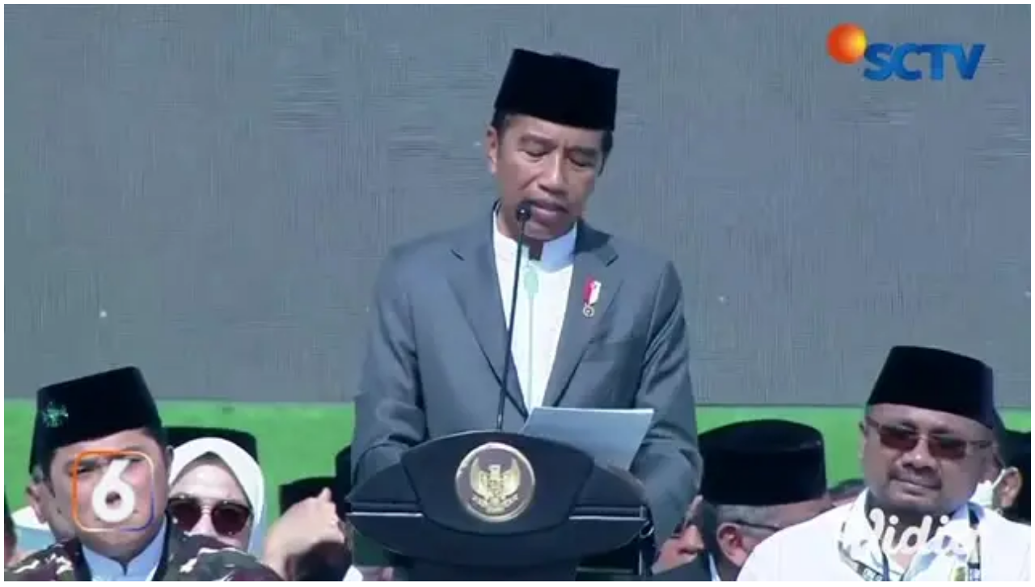

--- FILE ---
content_type: application/javascript; charset=utf-8
request_url: https://fundingchoicesmessages.google.com/f/AGSKWxX69hNuvwp9EultLji7sO6Q1LzVafV6ZubZtj8qREo6bM0tfGFCiJ_HN78-q498RnNjphxMbBhozDXCq506EGAG_NvKRuHXZviDnNWEfZx4n2zh-cme5zQV1hwpvkBF734YZp77sUu7N55k887Dr8fRQDODg77bFfYS3n8Lvyxmx54sKuqWED1Zn0bh/_-Web-Ad._centre_ad./template/ad./site/ads?/300-ad-
body_size: -1286
content:
window['55b3eda9-6927-43d3-9fef-b0155ecb5812'] = true;

--- FILE ---
content_type: application/javascript
request_url: https://static-web.prod.vidiocdn.com/assets/bundles/js/shared/fallback-7795854a.digested.js
body_size: 14390
content:
!function(){try{var t="undefined"!=typeof window?window:"undefined"!=typeof global?global:"undefined"!=typeof self?self:{},e=(new Error).stack;e&&(t._sentryDebugIds=t._sentryDebugIds||{},t._sentryDebugIds[e]="3defd497-e371-4bbf-a38a-282826efabaf",t._sentryDebugIdIdentifier="sentry-dbid-3defd497-e371-4bbf-a38a-282826efabaf")}catch(t){}}();var _global="undefined"!=typeof window?window:"undefined"!=typeof global?global:"undefined"!=typeof self?self:{};_global.SENTRY_RELEASE={id:"2c683fbd1a1f81be5ab2b6f4f58e404651395ec5"},function(){function t(r){var o=n[r];if(void 0!==o)return o.exports;var i=n[r]={exports:{}};return e[r].call(i.exports,i,i.exports,t),i.exports}var e={5220:function(t,e,n){var r=n(8492);t.exports=r},1939:function(t,e,n){t.exports=n(7738)},7738:function(t,e,n){var r=n(5220);t.exports=r},19662:function(t,e,n){var r=n(60614),o=n(66330),i=TypeError;t.exports=function(t){if(r(t))return t;throw i(o(t)+" is not a function")}},96077:function(t,e,n){var r=n(60614),o=String,i=TypeError;t.exports=function(t){if("object"==typeof t||r(t))return t;throw i("Can't set "+o(t)+" as a prototype")}},51223:function(t,e,n){var r=n(5112),o=n(70030),i=n(3070).f,s=r("unscopables"),u=Array.prototype;null==u[s]&&i(u,s,{configurable:!0,value:o(null)}),t.exports=function(t){u[s][t]=!0}},25787:function(t,e,n){var r=n(47976),o=TypeError;t.exports=function(t,e){if(r(e,t))return t;throw o("Incorrect invocation")}},19670:function(t,e,n){var r=n(70111),o=String,i=TypeError;t.exports=function(t){if(r(t))return t;throw i(o(t)+" is not an object")}},41318:function(t,e,n){var r=n(45656),o=n(51400),i=n(26244),s=function(t){return function(e,n,s){var u,a=r(e),c=i(a),f=o(s,c);if(t&&n!=n){for(;c>f;)if((u=a[f++])!=u)return!0}else for(;c>f;f++)if((t||f in a)&&a[f]===n)return t||f||0;return!t&&-1}};t.exports={includes:s(!0),indexOf:s(!1)}},41589:function(t,e,n){var r=n(51400),o=n(26244),i=n(86135),s=Array,u=Math.max;t.exports=function(t,e,n){for(var a=o(t),c=r(e,a),f=r(void 0===n?a:n,a),h=s(u(f-c,0)),l=0;c<f;c++,l++)i(h,l,t[c]);return h.length=l,h}},94362:function(t,e,n){var r=n(41589),o=Math.floor,i=function(t,e){var n=t.length,a=o(n/2);return n<8?s(t,e):u(t,i(r(t,0,a),e),i(r(t,a),e),e)},s=function(t,e){for(var n,r,o=t.length,i=1;i<o;){for(r=i,n=t[i];r&&e(t[r-1],n)>0;)t[r]=t[--r];r!==i++&&(t[r]=n)}return t},u=function(t,e,n,r){for(var o=e.length,i=n.length,s=0,u=0;s<o||u<i;)t[s+u]=s<o&&u<i?r(e[s],n[u])<=0?e[s++]:n[u++]:s<o?e[s++]:n[u++];return t};t.exports=i},84326:function(t,e,n){var r=n(1702),o=r({}.toString),i=r("".slice);t.exports=function(t){return i(o(t),8,-1)}},70648:function(t,e,n){var r=n(51694),o=n(60614),i=n(84326),s=n(5112)("toStringTag"),u=Object,a="Arguments"==i(function(){return arguments}());t.exports=r?i:function(t){var e,n,r;return void 0===t?"Undefined":null===t?"Null":"string"==typeof(n=function(t,e){try{return t[e]}catch(t){}}(e=u(t),s))?n:a?i(e):"Object"==(r=i(e))&&o(e.callee)?"Arguments":r}},99920:function(t,e,n){var r=n(92597),o=n(53887),i=n(31236),s=n(3070);t.exports=function(t,e,n){for(var u=o(e),a=s.f,c=i.f,f=0;f<u.length;f++){var h=u[f];r(t,h)||n&&r(n,h)||a(t,h,c(e,h))}}},49920:function(t,e,n){var r=n(47293);t.exports=!r((function(){function t(){}return t.prototype.constructor=null,Object.getPrototypeOf(new t)!==t.prototype}))},76178:function(t){t.exports=function(t,e){return{value:t,done:e}}},68880:function(t,e,n){var r=n(19781),o=n(3070),i=n(79114);t.exports=r?function(t,e,n){return o.f(t,e,i(1,n))}:function(t,e,n){return t[e]=n,t}},79114:function(t){t.exports=function(t,e){return{enumerable:!(1&t),configurable:!(2&t),writable:!(4&t),value:e}}},86135:function(t,e,n){"use strict";var r=n(34948),o=n(3070),i=n(79114);t.exports=function(t,e,n){var s=r(e);s in t?o.f(t,s,i(0,n)):t[s]=n}},47045:function(t,e,n){var r=n(56339),o=n(3070);t.exports=function(t,e,n){return n.get&&r(n.get,e,{getter:!0}),n.set&&r(n.set,e,{setter:!0}),o.f(t,e,n)}},98052:function(t,e,n){var r=n(60614),o=n(3070),i=n(56339),s=n(13072);t.exports=function(t,e,n,u){u||(u={});var a=u.enumerable,c=void 0!==u.name?u.name:e;if(r(n)&&i(n,c,u),u.global)a?t[e]=n:s(e,n);else{try{u.unsafe?t[e]&&(a=!0):delete t[e]}catch(t){}a?t[e]=n:o.f(t,e,{value:n,enumerable:!1,configurable:!u.nonConfigurable,writable:!u.nonWritable})}return t}},89190:function(t,e,n){var r=n(98052);t.exports=function(t,e,n){for(var o in e)r(t,o,e[o],n);return t}},13072:function(t,e,n){var r=n(17854),o=Object.defineProperty;t.exports=function(t,e){try{o(r,t,{value:e,configurable:!0,writable:!0})}catch(n){r[t]=e}return e}},19781:function(t,e,n){var r=n(47293);t.exports=!r((function(){return 7!=Object.defineProperty({},1,{get:function(){return 7}})[1]}))},4154:function(t){var e="object"==typeof document&&document.all,n=void 0===e&&void 0!==e;t.exports={all:e,IS_HTMLDDA:n}},80317:function(t,e,n){var r=n(17854),o=n(70111),i=r.document,s=o(i)&&o(i.createElement);t.exports=function(t){return s?i.createElement(t):{}}},48324:function(t){t.exports={CSSRuleList:0,CSSStyleDeclaration:0,CSSValueList:0,ClientRectList:0,DOMRectList:0,DOMStringList:0,DOMTokenList:1,DataTransferItemList:0,FileList:0,HTMLAllCollection:0,HTMLCollection:0,HTMLFormElement:0,HTMLSelectElement:0,MediaList:0,MimeTypeArray:0,NamedNodeMap:0,NodeList:1,PaintRequestList:0,Plugin:0,PluginArray:0,SVGLengthList:0,SVGNumberList:0,SVGPathSegList:0,SVGPointList:0,SVGStringList:0,SVGTransformList:0,SourceBufferList:0,StyleSheetList:0,TextTrackCueList:0,TextTrackList:0,TouchList:0}},98509:function(t,e,n){var r=n(80317)("span").classList,o=r&&r.constructor&&r.constructor.prototype;t.exports=o===Object.prototype?void 0:o},88113:function(t){t.exports="undefined"!=typeof navigator&&String(navigator.userAgent)||""},7392:function(t,e,n){var r,o,i=n(17854),s=n(88113),u=i.process,a=i.Deno,c=u&&u.versions||a&&a.version,f=c&&c.v8;f&&(o=(r=f.split("."))[0]>0&&r[0]<4?1:+(r[0]+r[1])),!o&&s&&(!(r=s.match(/Edge\/(\d+)/))||r[1]>=74)&&(r=s.match(/Chrome\/(\d+)/))&&(o=+r[1]),t.exports=o},80748:function(t){t.exports=["constructor","hasOwnProperty","isPrototypeOf","propertyIsEnumerable","toLocaleString","toString","valueOf"]},82109:function(t,e,n){var r=n(17854),o=n(31236).f,i=n(68880),s=n(98052),u=n(13072),a=n(99920),c=n(54705);t.exports=function(t,e){var n,f,h,l,p,v=t.target,d=t.global,y=t.stat;if(n=d?r:y?r[v]||u(v,{}):(r[v]||{}).prototype)for(f in e){if(l=e[f],h=t.dontCallGetSet?(p=o(n,f))&&p.value:n[f],!c(d?f:v+(y?".":"#")+f,t.forced)&&void 0!==h){if(typeof l==typeof h)continue;a(l,h)}(t.sham||h&&h.sham)&&i(l,"sham",!0),s(n,f,l,t)}}},47293:function(t){t.exports=function(t){try{return!!t()}catch(t){return!0}}},49974:function(t,e,n){var r=n(21470),o=n(19662),i=n(34374),s=r(r.bind);t.exports=function(t,e){return o(t),void 0===e?t:i?s(t,e):function(){return t.apply(e,arguments)}}},34374:function(t,e,n){var r=n(47293);t.exports=!r((function(){var t=function(){}.bind();return"function"!=typeof t||t.hasOwnProperty("prototype")}))},46916:function(t,e,n){var r=n(34374),o=Function.prototype.call;t.exports=r?o.bind(o):function(){return o.apply(o,arguments)}},76530:function(t,e,n){var r=n(19781),o=n(92597),i=Function.prototype,s=r&&Object.getOwnPropertyDescriptor,u=o(i,"name"),a=u&&"something"===function(){}.name,c=u&&(!r||r&&s(i,"name").configurable);t.exports={EXISTS:u,PROPER:a,CONFIGURABLE:c}},75668:function(t,e,n){var r=n(1702),o=n(19662);t.exports=function(t,e,n){try{return r(o(Object.getOwnPropertyDescriptor(t,e)[n]))}catch(t){}}},21470:function(t,e,n){var r=n(84326),o=n(1702);t.exports=function(t){if("Function"===r(t))return o(t)}},1702:function(t,e,n){var r=n(34374),o=Function.prototype,i=o.call,s=r&&o.bind.bind(i,i);t.exports=r?s:function(t){return function(){return i.apply(t,arguments)}}},35005:function(t,e,n){var r=n(17854),o=n(60614);t.exports=function(t,e){return arguments.length<2?(n=r[t],o(n)?n:void 0):r[t]&&r[t][e];var n}},71246:function(t,e,n){var r=n(70648),o=n(58173),i=n(68554),s=n(97497),u=n(5112)("iterator");t.exports=function(t){if(!i(t))return o(t,u)||o(t,"@@iterator")||s[r(t)]}},18554:function(t,e,n){var r=n(46916),o=n(19662),i=n(19670),s=n(66330),u=n(71246),a=TypeError;t.exports=function(t,e){var n=arguments.length<2?u(t):e;if(o(n))return i(r(n,t));throw a(s(t)+" is not iterable")}},58173:function(t,e,n){var r=n(19662),o=n(68554);t.exports=function(t,e){var n=t[e];return o(n)?void 0:r(n)}},17854:function(t,e,n){var r=function(t){return t&&t.Math==Math&&t};t.exports=r("object"==typeof globalThis&&globalThis)||r("object"==typeof window&&window)||r("object"==typeof self&&self)||r("object"==typeof n.g&&n.g)||function(){return this}()||this||Function("return this")()},92597:function(t,e,n){var r=n(1702),o=n(47908),i=r({}.hasOwnProperty);t.exports=Object.hasOwn||function(t,e){return i(o(t),e)}},3501:function(t){t.exports={}},60490:function(t,e,n){var r=n(35005);t.exports=r("document","documentElement")},64664:function(t,e,n){var r=n(19781),o=n(47293),i=n(80317);t.exports=!r&&!o((function(){return 7!=Object.defineProperty(i("div"),"a",{get:function(){return 7}}).a}))},68361:function(t,e,n){var r=n(1702),o=n(47293),i=n(84326),s=Object,u=r("".split);t.exports=o((function(){return!s("z").propertyIsEnumerable(0)}))?function(t){return"String"==i(t)?u(t,""):s(t)}:s},42788:function(t,e,n){var r=n(1702),o=n(60614),i=n(5465),s=r(Function.toString);o(i.inspectSource)||(i.inspectSource=function(t){return s(t)}),t.exports=i.inspectSource},29909:function(t,e,n){var r,o,i,s=n(94811),u=n(17854),a=n(70111),c=n(68880),f=n(92597),h=n(5465),l=n(6200),p=n(3501),v="Object already initialized",d=u.TypeError,y=u.WeakMap;if(s||h.state){var g=h.state||(h.state=new y);g.get=g.get,g.has=g.has,g.set=g.set,r=function(t,e){if(g.has(t))throw d(v);return e.facade=t,g.set(t,e),e},o=function(t){return g.get(t)||{}},i=function(t){return g.has(t)}}else{var m=l("state");p[m]=!0,r=function(t,e){if(f(t,m))throw d(v);return e.facade=t,c(t,m,e),e},o=function(t){return f(t,m)?t[m]:{}},i=function(t){return f(t,m)}}t.exports={set:r,get:o,has:i,enforce:function(t){return i(t)?o(t):r(t,{})},getterFor:function(t){return function(e){var n;if(!a(e)||(n=o(e)).type!==t)throw d("Incompatible receiver, "+t+" required");return n}}}},60614:function(t,e,n){var r=n(4154),o=r.all;t.exports=r.IS_HTMLDDA?function(t){return"function"==typeof t||t===o}:function(t){return"function"==typeof t}},54705:function(t,e,n){var r=n(47293),o=n(60614),i=/#|\.prototype\./,s=function(t,e){var n=a[u(t)];return n==f||n!=c&&(o(e)?r(e):!!e)},u=s.normalize=function(t){return String(t).replace(i,".").toLowerCase()},a=s.data={},c=s.NATIVE="N",f=s.POLYFILL="P";t.exports=s},68554:function(t){t.exports=function(t){return null==t}},70111:function(t,e,n){var r=n(60614),o=n(4154),i=o.all;t.exports=o.IS_HTMLDDA?function(t){return"object"==typeof t?null!==t:r(t)||t===i}:function(t){return"object"==typeof t?null!==t:r(t)}},31913:function(t){t.exports=!1},52190:function(t,e,n){var r=n(35005),o=n(60614),i=n(47976),s=n(43307),u=Object;t.exports=s?function(t){return"symbol"==typeof t}:function(t){var e=r("Symbol");return o(e)&&i(e.prototype,u(t))}},63061:function(t,e,n){"use strict";var r=n(13383).IteratorPrototype,o=n(70030),i=n(79114),s=n(58003),u=n(97497),a=function(){return this};t.exports=function(t,e,n,c){var f=e+" Iterator";return t.prototype=o(r,{next:i(+!c,n)}),s(t,f,!1,!0),u[f]=a,t}},51656:function(t,e,n){"use strict";var r=n(82109),o=n(46916),i=n(31913),s=n(76530),u=n(60614),a=n(63061),c=n(79518),f=n(27674),h=n(58003),l=n(68880),p=n(98052),v=n(5112),d=n(97497),y=n(13383),g=s.PROPER,m=s.CONFIGURABLE,b=y.IteratorPrototype,w=y.BUGGY_SAFARI_ITERATORS,x=v("iterator"),_="keys",O="values",S="entries",E=function(){return this};t.exports=function(t,e,n,s,v,y,R){a(n,e,s);var T,I,L,j=function(t){if(t===v&&U)return U;if(!w&&t in A)return A[t];switch(t){case _:case O:case S:return function(){return new n(this,t)}}return function(){return new n(this)}},P=e+" Iterator",M=!1,A=t.prototype,k=A[x]||A["@@iterator"]||v&&A[v],U=!w&&k||j(v),D="Array"==e&&A.entries||k;if(D&&(T=c(D.call(new t)))!==Object.prototype&&T.next&&(i||c(T)===b||(f?f(T,b):u(T[x])||p(T,x,E)),h(T,P,!0,!0),i&&(d[P]=E)),g&&v==O&&k&&k.name!==O&&(!i&&m?l(A,"name",O):(M=!0,U=function(){return o(k,this)})),v)if(I={values:j(O),keys:y?U:j(_),entries:j(S)},R)for(L in I)(w||M||!(L in A))&&p(A,L,I[L]);else r({target:e,proto:!0,forced:w||M},I);return i&&!R||A[x]===U||p(A,x,U,{name:v}),d[e]=U,I}},13383:function(t,e,n){"use strict";var r,o,i,s=n(47293),u=n(60614),a=n(70111),c=n(70030),f=n(79518),h=n(98052),l=n(5112),p=n(31913),v=l("iterator"),d=!1;[].keys&&("next"in(i=[].keys())?(o=f(f(i)))!==Object.prototype&&(r=o):d=!0),!a(r)||s((function(){var t={};return r[v].call(t)!==t}))?r={}:p&&(r=c(r)),u(r[v])||h(r,v,(function(){return this})),t.exports={IteratorPrototype:r,BUGGY_SAFARI_ITERATORS:d}},97497:function(t){t.exports={}},26244:function(t,e,n){var r=n(17466);t.exports=function(t){return r(t.length)}},56339:function(t,e,n){var r=n(1702),o=n(47293),i=n(60614),s=n(92597),u=n(19781),a=n(76530).CONFIGURABLE,c=n(42788),f=n(29909),h=f.enforce,l=f.get,p=String,v=Object.defineProperty,d=r("".slice),y=r("".replace),g=r([].join),m=u&&!o((function(){return 8!==v((function(){}),"length",{value:8}).length})),b=String(String).split("String"),w=t.exports=function(t,e,n){"Symbol("===d(p(e),0,7)&&(e="["+y(p(e),/^Symbol\(([^)]*)\)/,"$1")+"]"),n&&n.getter&&(e="get "+e),n&&n.setter&&(e="set "+e),(!s(t,"name")||a&&t.name!==e)&&(u?v(t,"name",{value:e,configurable:!0}):t.name=e),m&&n&&s(n,"arity")&&t.length!==n.arity&&v(t,"length",{value:n.arity});try{n&&s(n,"constructor")&&n.constructor?u&&v(t,"prototype",{writable:!1}):t.prototype&&(t.prototype=void 0)}catch(t){}var r=h(t);return s(r,"source")||(r.source=g(b,"string"==typeof e?e:"")),t};Function.prototype.toString=w((function(){return i(this)&&l(this).source||c(this)}),"toString")},74758:function(t){var e=Math.ceil,n=Math.floor;t.exports=Math.trunc||function(t){var r=+t;return(r>0?n:e)(r)}},70030:function(t,e,n){var r,o=n(19670),i=n(36048),s=n(80748),u=n(3501),a=n(60490),c=n(80317),f=n(6200),h="prototype",l="script",p=f("IE_PROTO"),v=function(){},d=function(t){return"<"+l+">"+t+"</"+l+">"},y=function(t){t.write(d("")),t.close();var e=t.parentWindow.Object;return t=null,e},g=function(){try{r=new ActiveXObject("htmlfile")}catch(t){}var t,e,n;g="undefined"!=typeof document?document.domain&&r?y(r):(e=c("iframe"),n="java"+l+":",e.style.display="none",a.appendChild(e),e.src=String(n),(t=e.contentWindow.document).open(),t.write(d("document.F=Object")),t.close(),t.F):y(r);for(var o=s.length;o--;)delete g[h][s[o]];return g()};u[p]=!0,t.exports=Object.create||function(t,e){var n;return null!==t?(v[h]=o(t),n=new v,v[h]=null,n[p]=t):n=g(),void 0===e?n:i.f(n,e)}},36048:function(t,e,n){var r=n(19781),o=n(3353),i=n(3070),s=n(19670),u=n(45656),a=n(81956);e.f=r&&!o?Object.defineProperties:function(t,e){s(t);for(var n,r=u(e),o=a(e),c=o.length,f=0;c>f;)i.f(t,n=o[f++],r[n]);return t}},3070:function(t,e,n){var r=n(19781),o=n(64664),i=n(3353),s=n(19670),u=n(34948),a=TypeError,c=Object.defineProperty,f=Object.getOwnPropertyDescriptor,h="enumerable",l="configurable",p="writable";e.f=r?i?function(t,e,n){if(s(t),e=u(e),s(n),"function"==typeof t&&"prototype"===e&&"value"in n&&p in n&&!n[p]){var r=f(t,e);r&&r[p]&&(t[e]=n.value,n={configurable:l in n?n[l]:r[l],enumerable:h in n?n[h]:r[h],writable:!1})}return c(t,e,n)}:c:function(t,e,n){if(s(t),e=u(e),s(n),o)try{return c(t,e,n)}catch(t){}if("get"in n||"set"in n)throw a("Accessors not supported");return"value"in n&&(t[e]=n.value),t}},31236:function(t,e,n){var r=n(19781),o=n(46916),i=n(55296),s=n(79114),u=n(45656),a=n(34948),c=n(92597),f=n(64664),h=Object.getOwnPropertyDescriptor;e.f=r?h:function(t,e){if(t=u(t),e=a(e),f)try{return h(t,e)}catch(t){}if(c(t,e))return s(!o(i.f,t,e),t[e])}},8006:function(t,e,n){var r=n(16324),o=n(80748).concat("length","prototype");e.f=Object.getOwnPropertyNames||function(t){return r(t,o)}},25181:function(t,e){e.f=Object.getOwnPropertySymbols},79518:function(t,e,n){var r=n(92597),o=n(60614),i=n(47908),s=n(6200),u=n(49920),a=s("IE_PROTO"),c=Object,f=c.prototype;t.exports=u?c.getPrototypeOf:function(t){var e=i(t);if(r(e,a))return e[a];var n=e.constructor;return o(n)&&e instanceof n?n.prototype:e instanceof c?f:null}},47976:function(t,e,n){var r=n(1702);t.exports=r({}.isPrototypeOf)},16324:function(t,e,n){var r=n(1702),o=n(92597),i=n(45656),s=n(41318).indexOf,u=n(3501),a=r([].push);t.exports=function(t,e){var n,r=i(t),c=0,f=[];for(n in r)!o(u,n)&&o(r,n)&&a(f,n);for(;e.length>c;)o(r,n=e[c++])&&(~s(f,n)||a(f,n));return f}},81956:function(t,e,n){var r=n(16324),o=n(80748);t.exports=Object.keys||function(t){return r(t,o)}},55296:function(t,e){"use strict";var n={}.propertyIsEnumerable,r=Object.getOwnPropertyDescriptor,o=r&&!n.call({1:2},1);e.f=o?function(t){var e=r(this,t);return!!e&&e.enumerable}:n},27674:function(t,e,n){var r=n(75668),o=n(19670),i=n(96077);t.exports=Object.setPrototypeOf||("__proto__"in{}?function(){var t,e=!1,n={};try{(t=r(Object.prototype,"__proto__","set"))(n,[]),e=n instanceof Array}catch(t){}return function(n,r){return o(n),i(r),e?t(n,r):n.__proto__=r,n}}():void 0)},92140:function(t,e,n){var r=n(46916),o=n(60614),i=n(70111),s=TypeError;t.exports=function(t,e){var n,u;if("string"===e&&o(n=t.toString)&&!i(u=r(n,t)))return u;if(o(n=t.valueOf)&&!i(u=r(n,t)))return u;if("string"!==e&&o(n=t.toString)&&!i(u=r(n,t)))return u;throw s("Can't convert object to primitive value")}},53887:function(t,e,n){var r=n(35005),o=n(1702),i=n(8006),s=n(25181),u=n(19670),a=o([].concat);t.exports=r("Reflect","ownKeys")||function(t){var e=i.f(u(t)),n=s.f;return n?a(e,n(t)):e}},40857:function(t,e,n){var r=n(17854);t.exports=r},84488:function(t,e,n){var r=n(68554),o=TypeError;t.exports=function(t){if(r(t))throw o("Can't call method on "+t);return t}},58003:function(t,e,n){var r=n(3070).f,o=n(92597),i=n(5112)("toStringTag");t.exports=function(t,e,n){t&&!n&&(t=t.prototype),t&&!o(t,i)&&r(t,i,{configurable:!0,value:e})}},6200:function(t,e,n){var r=n(72309),o=n(69711),i=r("keys");t.exports=function(t){return i[t]||(i[t]=o(t))}},5465:function(t,e,n){var r=n(17854),o=n(13072),i="__core-js_shared__",s=r[i]||o(i,{});t.exports=s},72309:function(t,e,n){var r=n(31913),o=n(5465);(t.exports=function(t,e){return o[t]||(o[t]=void 0!==e?e:{})})("versions",[]).push({version:"3.31.1",mode:r?"pure":"global",copyright:"\xa9 2014-2023 Denis Pushkarev (zloirock.ru)",license:"https://github.com/zloirock/core-js/blob/v3.31.1/LICENSE",source:"https://github.com/zloirock/core-js"})},36293:function(t,e,n){var r=n(7392),o=n(47293),i=n(17854).String;t.exports=!!Object.getOwnPropertySymbols&&!o((function(){var t=Symbol();return!i(t)||!(Object(t)instanceof Symbol)||!Symbol.sham&&r&&r<41}))},51400:function(t,e,n){var r=n(19303),o=Math.max,i=Math.min;t.exports=function(t,e){var n=r(t);return n<0?o(n+e,0):i(n,e)}},45656:function(t,e,n){var r=n(68361),o=n(84488);t.exports=function(t){return r(o(t))}},19303:function(t,e,n){var r=n(74758);t.exports=function(t){var e=+t;return e!=e||0===e?0:r(e)}},17466:function(t,e,n){var r=n(19303),o=Math.min;t.exports=function(t){return t>0?o(r(t),9007199254740991):0}},47908:function(t,e,n){var r=n(84488),o=Object;t.exports=function(t){return o(r(t))}},57593:function(t,e,n){var r=n(46916),o=n(70111),i=n(52190),s=n(58173),u=n(92140),a=n(5112),c=TypeError,f=a("toPrimitive");t.exports=function(t,e){if(!o(t)||i(t))return t;var n,a=s(t,f);if(a){if(void 0===e&&(e="default"),n=r(a,t,e),!o(n)||i(n))return n;throw c("Can't convert object to primitive value")}return void 0===e&&(e="number"),u(t,e)}},34948:function(t,e,n){var r=n(57593),o=n(52190);t.exports=function(t){var e=r(t,"string");return o(e)?e:e+""}},51694:function(t,e,n){var r={};r[n(5112)("toStringTag")]="z",t.exports="[object z]"===String(r)},41340:function(t,e,n){var r=n(70648),o=String;t.exports=function(t){if("Symbol"===r(t))throw TypeError("Cannot convert a Symbol value to a string");return o(t)}},66330:function(t){var e=String;t.exports=function(t){try{return e(t)}catch(t){return"Object"}}},69711:function(t,e,n){var r=n(1702),o=0,i=Math.random(),s=r(1..toString);t.exports=function(t){return"Symbol("+(void 0===t?"":t)+")_"+s(++o+i,36)}},85143:function(t,e,n){var r=n(47293),o=n(5112),i=n(19781),s=n(31913),u=o("iterator");t.exports=!r((function(){var t=new URL("b?a=1&b=2&c=3","http://a"),e=t.searchParams,n=new URLSearchParams("a=1&a=2"),r="";return t.pathname="c%20d",e.forEach((function(t,n){e.delete("b"),r+=n+t})),n.delete("a",2),s&&(!t.toJSON||!n.has("a",1)||n.has("a",2))||!e.size&&(s||!i)||!e.sort||"http://a/c%20d?a=1&c=3"!==t.href||"3"!==e.get("c")||"a=1"!==String(new URLSearchParams("?a=1"))||!e[u]||"a"!==new URL("https://a@b").username||"b"!==new URLSearchParams(new URLSearchParams("a=b")).get("a")||"xn--e1aybc"!==new URL("http://\u0442\u0435\u0441\u0442").host||"#%D0%B1"!==new URL("http://a#\u0431").hash||"a1c3"!==r||"x"!==new URL("http://x",void 0).host}))},43307:function(t,e,n){var r=n(36293);t.exports=r&&!Symbol.sham&&"symbol"==typeof Symbol.iterator},3353:function(t,e,n){var r=n(19781),o=n(47293);t.exports=r&&o((function(){return 42!=Object.defineProperty((function(){}),"prototype",{value:42,writable:!1}).prototype}))},48053:function(t){var e=TypeError;t.exports=function(t,n){if(t<n)throw e("Not enough arguments");return t}},94811:function(t,e,n){var r=n(17854),o=n(60614),i=r.WeakMap;t.exports=o(i)&&/native code/.test(String(i))},5112:function(t,e,n){var r=n(17854),o=n(72309),i=n(92597),s=n(69711),u=n(36293),a=n(43307),c=r.Symbol,f=o("wks"),h=a?c.for||c:c&&c.withoutSetter||s;t.exports=function(t){return i(f,t)||(f[t]=u&&i(c,t)?c[t]:h("Symbol."+t)),f[t]}},66992:function(t,e,n){"use strict";var r=n(45656),o=n(51223),i=n(97497),s=n(29909),u=n(3070).f,a=n(51656),c=n(76178),f=n(31913),h=n(19781),l="Array Iterator",p=s.set,v=s.getterFor(l);t.exports=a(Array,"Array",(function(t,e){p(this,{type:l,target:r(t),index:0,kind:e})}),(function(){var t=v(this),e=t.target,n=t.kind,r=t.index++;return!e||r>=e.length?(t.target=void 0,c(void 0,!0)):c("keys"==n?r:"values"==n?e[r]:[r,e[r]],!1)}),"values");var d=i.Arguments=i.Array;if(o("keys"),o("values"),o("entries"),!f&&h&&"values"!==d.name)try{u(d,"name",{value:"values"})}catch(t){}},33948:function(t,e,n){var r=n(17854),o=n(48324),i=n(98509),s=n(66992),u=n(68880),a=n(5112),c=a("iterator"),f=a("toStringTag"),h=s.values,l=function(t,e){if(t){if(t[c]!==h)try{u(t,c,h)}catch(e){t[c]=h}if(t[f]||u(t,f,e),o[e])for(var n in s)if(t[n]!==s[n])try{u(t,n,s[n])}catch(e){t[n]=s[n]}}};for(var p in o)l(r[p]&&r[p].prototype,p);l(i,"DOMTokenList")},65556:function(t,e,n){"use strict";n(66992);var r=n(82109),o=n(17854),i=n(46916),s=n(1702),u=n(19781),a=n(85143),c=n(98052),f=n(47045),h=n(89190),l=n(58003),p=n(63061),v=n(29909),d=n(25787),y=n(60614),g=n(92597),m=n(49974),b=n(70648),w=n(19670),x=n(70111),_=n(41340),O=n(70030),S=n(79114),E=n(18554),R=n(71246),T=n(48053),I=n(5112),L=n(94362),j=I("iterator"),P="URLSearchParams",M=P+"Iterator",A=v.set,k=v.getterFor(P),U=v.getterFor(M),D=Object.getOwnPropertyDescriptor,N=function(t){if(!u)return o[t];var e=D(o,t);return e&&e.value},C=N("fetch"),F=N("Request"),V=N("Headers"),z=F&&F.prototype,G=V&&V.prototype,B=o.RegExp,W=o.TypeError,H=o.decodeURIComponent,q=o.encodeURIComponent,K=s("".charAt),X=s([].join),Y=s([].push),Q=s("".replace),$=s([].shift),J=s([].splice),Z=s("".split),tt=s("".slice),et=/\+/g,nt=Array(4),rt=function(t){return nt[t-1]||(nt[t-1]=B("((?:%[\\da-f]{2}){"+t+"})","gi"))},ot=function(t){try{return H(t)}catch(e){return t}},it=function(t){var e=Q(t,et," "),n=4;try{return H(e)}catch(t){for(;n;)e=Q(e,rt(n--),ot);return e}},st=/[!'()~]|%20/g,ut={"!":"%21","'":"%27","(":"%28",")":"%29","~":"%7E","%20":"+"},at=function(t){return ut[t]},ct=function(t){return Q(q(t),st,at)},ft=p((function(t,e){A(this,{type:M,iterator:E(k(t).entries),kind:e})}),"Iterator",(function(){var t=U(this),e=t.kind,n=t.iterator.next(),r=n.value;return n.done||(n.value="keys"===e?r.key:"values"===e?r.value:[r.key,r.value]),n}),!0),ht=function(t){this.entries=[],this.url=null,void 0!==t&&(x(t)?this.parseObject(t):this.parseQuery("string"==typeof t?"?"===K(t,0)?tt(t,1):t:_(t)))};ht.prototype={type:P,bindURL:function(t){this.url=t,this.update()},parseObject:function(t){var e,n,r,o,s,u,a,c=R(t);if(c)for(n=(e=E(t,c)).next;!(r=i(n,e)).done;){if(s=(o=E(w(r.value))).next,(u=i(s,o)).done||(a=i(s,o)).done||!i(s,o).done)throw W("Expected sequence with length 2");Y(this.entries,{key:_(u.value),value:_(a.value)})}else for(var f in t)g(t,f)&&Y(this.entries,{key:f,value:_(t[f])})},parseQuery:function(t){if(t)for(var e,n,r=Z(t,"&"),o=0;o<r.length;)(e=r[o++]).length&&(n=Z(e,"="),Y(this.entries,{key:it($(n)),value:it(X(n,"="))}))},serialize:function(){for(var t,e=this.entries,n=[],r=0;r<e.length;)t=e[r++],Y(n,ct(t.key)+"="+ct(t.value));return X(n,"&")},update:function(){this.entries.length=0,this.parseQuery(this.url.query)},updateURL:function(){this.url&&this.url.update()}};var lt=function(){d(this,pt);var t=A(this,new ht(arguments.length>0?arguments[0]:void 0));u||(this.size=t.entries.length)},pt=lt.prototype;if(h(pt,{append:function(t,e){var n=k(this);T(arguments.length,2),Y(n.entries,{key:_(t),value:_(e)}),u||this.length++,n.updateURL()},delete:function(t){for(var e=k(this),n=T(arguments.length,1),r=e.entries,o=_(t),i=n<2?void 0:arguments[1],s=void 0===i?i:_(i),a=0;a<r.length;){var c=r[a];if(c.key!==o||void 0!==s&&c.value!==s)a++;else if(J(r,a,1),void 0!==s)break}u||(this.size=r.length),e.updateURL()},get:function(t){var e=k(this).entries;T(arguments.length,1);for(var n=_(t),r=0;r<e.length;r++)if(e[r].key===n)return e[r].value;return null},getAll:function(t){var e=k(this).entries;T(arguments.length,1);for(var n=_(t),r=[],o=0;o<e.length;o++)e[o].key===n&&Y(r,e[o].value);return r},has:function(t){for(var e=k(this).entries,n=T(arguments.length,1),r=_(t),o=n<2?void 0:arguments[1],i=void 0===o?o:_(o),s=0;s<e.length;){var u=e[s++];if(u.key===r&&(void 0===i||u.value===i))return!0}return!1},set:function(t,e){var n=k(this);T(arguments.length,1);for(var r,o=n.entries,i=!1,s=_(t),a=_(e),c=0;c<o.length;c++)(r=o[c]).key===s&&(i?J(o,c--,1):(i=!0,r.value=a));i||Y(o,{key:s,value:a}),u||(this.size=o.length),n.updateURL()},sort:function(){var t=k(this);L(t.entries,(function(t,e){return t.key>e.key?1:-1})),t.updateURL()},forEach:function(t){for(var e,n=k(this).entries,r=m(t,arguments.length>1?arguments[1]:void 0),o=0;o<n.length;)r((e=n[o++]).value,e.key,this)},keys:function(){return new ft(this,"keys")},values:function(){return new ft(this,"values")},entries:function(){return new ft(this,"entries")}},{enumerable:!0}),c(pt,j,pt.entries,{name:"entries"}),c(pt,"toString",(function(){return k(this).serialize()}),{enumerable:!0}),u&&f(pt,"size",{get:function(){return k(this).entries.length},configurable:!0,enumerable:!0}),l(lt,P),r({global:!0,constructor:!0,forced:!a},{URLSearchParams:lt}),!a&&y(V)){var vt=s(G.has),dt=s(G.set),yt=function(t){if(x(t)){var e,n=t.body;if(b(n)===P)return e=t.headers?new V(t.headers):new V,vt(e,"content-type")||dt(e,"content-type","application/x-www-form-urlencoded;charset=UTF-8"),O(t,{body:S(0,_(n)),headers:S(0,e)})}return t};if(y(C)&&r({global:!0,enumerable:!0,dontCallGetSet:!0,forced:!0},{fetch:function(t){return C(t,arguments.length>1?yt(arguments[1]):{})}}),y(F)){var gt=function(t){return d(this,z),new F(t,arguments.length>1?yt(arguments[1]):{})};z.constructor=gt,gt.prototype=z,r({global:!0,constructor:!0,dontCallGetSet:!0,forced:!0},{Request:gt})}}t.exports={URLSearchParams:lt,getState:k}},46229:function(t,e,n){"use strict";var r=n(98052),o=n(1702),i=n(41340),s=n(48053),u=URLSearchParams,a=u.prototype,c=o(a.append),f=o(a.delete),h=o(a.forEach),l=o([].push),p=new u("a=1&a=2");p.delete("a",1),p+""!="a=2"&&r(a,"delete",(function(t){var e=arguments.length,n=e<2?void 0:arguments[1];if(e&&void 0===n)return f(this,t);var r=[];h(this,(function(t,e){l(r,{key:e,value:t})})),s(e,1);for(var o,u=i(t),a=i(n),p=0,v=0,d=!1,y=r.length;p<y;)o=r[p++],d||o.key===u?(d=!0,f(this,o.key)):v++;for(;v<y;)(o=r[v++]).key===u&&o.value===a||c(this,o.key,o.value)}),{enumerable:!0,unsafe:!0})},17330:function(t,e,n){"use strict";var r=n(98052),o=n(1702),i=n(41340),s=n(48053),u=URLSearchParams,a=u.prototype,c=o(a.getAll),f=o(a.has);new u("a=1").has("a",2)&&r(a,"has",(function(t){var e=arguments.length,n=e<2?void 0:arguments[1];if(e&&void 0===n)return f(this,t);var r=c(this,t);s(e,1);for(var o=i(n),u=0;u<r.length;)if(r[u++]===o)return!0;return!1}),{enumerable:!0,unsafe:!0})},41637:function(t,e,n){n(65556)},62062:function(t,e,n){"use strict";var r=n(19781),o=n(1702),i=n(47045),s=URLSearchParams.prototype,u=o(s.forEach);r&&!("size"in s)&&i(s,"size",{get:function(){var t=0;return u(this,(function(){t++})),t},configurable:!0,enumerable:!0})},8492:function(t,e,n){var r=n(98504);n(33948),t.exports=r},98504:function(t,e,n){n(41637),n(46229),n(17330),n(62062);var r=n(40857);t.exports=r.URLSearchParams},21336:function(t){t.exports=function(t,e){if("object"==typeof e&&null!==e){var n,r=Object.getPrototypeOf(e);for(n in r)if(!(n in t)){var o=Object.getOwnPropertyDescriptor(r,n);o&&Object.defineProperty(t,n,o)}for(n in e)n in t||(t[n]=e[n])}}},29856:function(t,e,n){!function(t){try{new window.Event("event",{bubbles:!0,cancelable:!0})}catch(r){var e=window.Event,n=function(e,n){n=n||{};var r=document.createEvent("Event");return r.initEvent(e,void 0!==n.bubbles&&n.bubbles,void 0!==n.cancelable&&n.cancelable,void 0===n.detail?{}:n.detail),t(r,this),r};n.prototype=e.prototype,window.Event=n}}(n(21336))},66337:function(){!function(){"use strict";function t(t){try{return t.defaultView&&t.defaultView.frameElement||null}catch(t){return null}}function e(t){this.time=t.time,this.target=t.target,this.rootBounds=s(t.rootBounds),this.boundingClientRect=s(t.boundingClientRect),this.intersectionRect=s(t.intersectionRect||{top:0,bottom:0,left:0,right:0,width:0,height:0}),this.isIntersecting=!!t.intersectionRect;var e=this.boundingClientRect,n=e.width*e.height,r=this.intersectionRect,o=r.width*r.height;this.intersectionRatio=n?Number((o/n).toFixed(4)):this.isIntersecting?1:0}function n(t,e){var n,r,o,i=e||{};if("function"!=typeof t)throw new Error("callback must be a function");if(i.root&&1!=i.root.nodeType&&9!=i.root.nodeType)throw new Error("root must be a Document or Element");this._checkForIntersections=(n=this._checkForIntersections.bind(this),r=this.THROTTLE_TIMEOUT,o=null,function(){o||(o=setTimeout((function(){n(),o=null}),r))}),this._callback=t,this._observationTargets=[],this._queuedEntries=[],this._rootMarginValues=this._parseRootMargin(i.rootMargin),this.thresholds=this._initThresholds(i.threshold),this.root=i.root||null,this.rootMargin=this._rootMarginValues.map((function(t){return t.value+t.unit})).join(" "),this._monitoringDocuments=[],this._monitoringUnsubscribes=[]}function r(t,e,n,r){"function"==typeof t.addEventListener?t.addEventListener(e,n,r||!1):"function"==typeof t.attachEvent&&t.attachEvent("on"+e,n)}function o(t,e,n,r){"function"==typeof t.removeEventListener?t.removeEventListener(e,n,r||!1):"function"==typeof t.detachEvent&&t.detachEvent("on"+e,n)}function i(t){var e;try{e=t.getBoundingClientRect()}catch(t){}return e?(e.width&&e.height||(e={top:e.top,right:e.right,bottom:e.bottom,left:e.left,width:e.right-e.left,height:e.bottom-e.top}),e):{top:0,bottom:0,left:0,right:0,width:0,height:0}}function s(t){return!t||"x"in t?t:{top:t.top,y:t.top,bottom:t.bottom,left:t.left,x:t.left,right:t.right,width:t.width,height:t.height}}function u(t,e){var n=e.top-t.top,r=e.left-t.left;return{top:n,left:r,height:e.height,width:e.width,bottom:n+e.height,right:r+e.width}}function a(t,e){for(var n=e;n;){if(n==t)return!0;n=c(n)}return!1}function c(e){var n=e.parentNode;return 9==e.nodeType&&e!=h?t(e):(n&&n.assignedSlot&&(n=n.assignedSlot.parentNode),n&&11==n.nodeType&&n.host?n.host:n)}function f(t){return t&&9===t.nodeType}if("object"==typeof window)if("IntersectionObserver"in window&&"IntersectionObserverEntry"in window&&"intersectionRatio"in window.IntersectionObserverEntry.prototype)"isIntersecting"in window.IntersectionObserverEntry.prototype||Object.defineProperty(window.IntersectionObserverEntry.prototype,"isIntersecting",{get:function(){return this.intersectionRatio>0}});else{var h=function(){for(var e=window.document,n=t(e);n;)n=t(e=n.ownerDocument);return e}(),l=[],p=null,v=null;n.prototype.THROTTLE_TIMEOUT=100,n.prototype.POLL_INTERVAL=null,n.prototype.USE_MUTATION_OBSERVER=!0,n._setupCrossOriginUpdater=function(){return p||(p=function(t,e){v=t&&e?u(t,e):{top:0,bottom:0,left:0,right:0,width:0,height:0},l.forEach((function(t){t._checkForIntersections()}))}),p},n._resetCrossOriginUpdater=function(){p=null,v=null},n.prototype.observe=function(t){if(!this._observationTargets.some((function(e){return e.element==t}))){
if(!t||1!=t.nodeType)throw new Error("target must be an Element");this._registerInstance(),this._observationTargets.push({element:t,entry:null}),this._monitorIntersections(t.ownerDocument),this._checkForIntersections()}},n.prototype.unobserve=function(t){this._observationTargets=this._observationTargets.filter((function(e){return e.element!=t})),this._unmonitorIntersections(t.ownerDocument),0==this._observationTargets.length&&this._unregisterInstance()},n.prototype.disconnect=function(){this._observationTargets=[],this._unmonitorAllIntersections(),this._unregisterInstance()},n.prototype.takeRecords=function(){var t=this._queuedEntries.slice();return this._queuedEntries=[],t},n.prototype._initThresholds=function(t){var e=t||[0];return Array.isArray(e)||(e=[e]),e.sort().filter((function(t,e,n){if("number"!=typeof t||isNaN(t)||t<0||t>1)throw new Error("threshold must be a number between 0 and 1 inclusively");return t!==n[e-1]}))},n.prototype._parseRootMargin=function(t){var e=(t||"0px").split(/\s+/).map((function(t){var e=/^(-?\d*\.?\d+)(px|%)$/.exec(t);if(!e)throw new Error("rootMargin must be specified in pixels or percent");return{value:parseFloat(e[1]),unit:e[2]}}));return e[1]=e[1]||e[0],e[2]=e[2]||e[0],e[3]=e[3]||e[1],e},n.prototype._monitorIntersections=function(e){var n=e.defaultView;if(n&&-1==this._monitoringDocuments.indexOf(e)){var i=this._checkForIntersections,s=null,u=null;this.POLL_INTERVAL?s=n.setInterval(i,this.POLL_INTERVAL):(r(n,"resize",i,!0),r(e,"scroll",i,!0),this.USE_MUTATION_OBSERVER&&"MutationObserver"in n&&(u=new n.MutationObserver(i)).observe(e,{attributes:!0,childList:!0,characterData:!0,subtree:!0})),this._monitoringDocuments.push(e),this._monitoringUnsubscribes.push((function(){var t=e.defaultView;t&&(s&&t.clearInterval(s),o(t,"resize",i,!0)),o(e,"scroll",i,!0),u&&u.disconnect()}));var a=this.root&&(this.root.ownerDocument||this.root)||h;if(e!=a){var c=t(e);c&&this._monitorIntersections(c.ownerDocument)}}},n.prototype._unmonitorIntersections=function(e){var n=this._monitoringDocuments.indexOf(e);if(-1!=n){var r=this.root&&(this.root.ownerDocument||this.root)||h,o=this._observationTargets.some((function(n){var o=n.element.ownerDocument;if(o==e)return!0;for(;o&&o!=r;){var i=t(o);if((o=i&&i.ownerDocument)==e)return!0}return!1}));if(!o){var i=this._monitoringUnsubscribes[n];if(this._monitoringDocuments.splice(n,1),this._monitoringUnsubscribes.splice(n,1),i(),e!=r){var s=t(e);s&&this._unmonitorIntersections(s.ownerDocument)}}}},n.prototype._unmonitorAllIntersections=function(){var t=this._monitoringUnsubscribes.slice(0);this._monitoringDocuments.length=0,this._monitoringUnsubscribes.length=0;for(var e=0;e<t.length;e++)t[e]()},n.prototype._checkForIntersections=function(){if(this.root||!p||v){var t=this._rootIsInDom(),n=t?this._getRootRect():{top:0,bottom:0,left:0,right:0,width:0,height:0};this._observationTargets.forEach((function(r){var o=r.element,s=i(o),u=this._rootContainsTarget(o),a=r.entry,c=t&&u&&this._computeTargetAndRootIntersection(o,s,n),f=null;this._rootContainsTarget(o)?p&&!this.root||(f=n):f={top:0,bottom:0,left:0,right:0,width:0,height:0};var h=r.entry=new e({time:window.performance&&performance.now&&performance.now(),target:o,boundingClientRect:s,rootBounds:f,intersectionRect:c});a?t&&u?this._hasCrossedThreshold(a,h)&&this._queuedEntries.push(h):a&&a.isIntersecting&&this._queuedEntries.push(h):this._queuedEntries.push(h)}),this),this._queuedEntries.length&&this._callback(this.takeRecords(),this)}},n.prototype._computeTargetAndRootIntersection=function(t,e,n){if("none"!=window.getComputedStyle(t).display){for(var r,o,s,a,f,l,d,y,g=e,m=c(t),b=!1;!b&&m;){var w=null,x=1==m.nodeType?window.getComputedStyle(m):{};if("none"==x.display)return null;if(m==this.root||9==m.nodeType)if(b=!0,m==this.root||m==h)p&&!this.root?!v||0==v.width&&0==v.height?(m=null,w=null,g=null):w=v:w=n;else{var _=c(m),O=_&&i(_),S=_&&this._computeTargetAndRootIntersection(_,O,n);O&&S?(m=_,w=u(O,S)):(m=null,g=null)}else{var E=m.ownerDocument;m!=E.body&&m!=E.documentElement&&"visible"!=x.overflow&&(w=i(m))}if(w&&(r=w,o=g,s=Math.max(r.top,o.top),a=Math.min(r.bottom,o.bottom),f=Math.max(r.left,o.left),y=a-s,g=(d=(l=Math.min(r.right,o.right))-f)>=0&&y>=0&&{top:s,bottom:a,left:f,right:l,width:d,height:y}||null),!g)break;m=m&&c(m)}return g}},n.prototype._getRootRect=function(){var t;if(this.root&&!f(this.root))t=i(this.root);else{var e=f(this.root)?this.root:h,n=e.documentElement,r=e.body;t={top:0,left:0,right:n.clientWidth||r.clientWidth,width:n.clientWidth||r.clientWidth,bottom:n.clientHeight||r.clientHeight,height:n.clientHeight||r.clientHeight}}return this._expandRectByRootMargin(t)},n.prototype._expandRectByRootMargin=function(t){var e=this._rootMarginValues.map((function(e,n){return"px"==e.unit?e.value:e.value*(n%2?t.width:t.height)/100})),n={top:t.top-e[0],right:t.right+e[1],bottom:t.bottom+e[2],left:t.left-e[3]};return n.width=n.right-n.left,n.height=n.bottom-n.top,n},n.prototype._hasCrossedThreshold=function(t,e){var n=t&&t.isIntersecting?t.intersectionRatio||0:-1,r=e.isIntersecting?e.intersectionRatio||0:-1;if(n!==r)for(var o=0;o<this.thresholds.length;o++){var i=this.thresholds[o];if(i==n||i==r||i<n!=i<r)return!0}},n.prototype._rootIsInDom=function(){return!this.root||a(h,this.root)},n.prototype._rootContainsTarget=function(t){var e=this.root&&(this.root.ownerDocument||this.root)||h;return a(e,t)&&(!this.root||e==t.ownerDocument)},n.prototype._registerInstance=function(){l.indexOf(this)<0&&l.push(this)},n.prototype._unregisterInstance=function(){var t=l.indexOf(this);-1!=t&&l.splice(t,1)},window.IntersectionObserver=n,window.IntersectionObserverEntry=e}}()},7996:function(t){var e=function(t){null==t&&(t=(new Date).getTime()),this.N=624,this.M=397,this.MATRIX_A=2567483615,this.UPPER_MASK=2147483648,this.LOWER_MASK=2147483647,this.mt=new Array(this.N),this.mti=this.N+1,t.constructor==Array?this.init_by_array(t,t.length):this.init_seed(t)};e.prototype.init_seed=function(t){for(this.mt[0]=t>>>0,this.mti=1;this.mti<this.N;this.mti++)t=this.mt[this.mti-1]^this.mt[this.mti-1]>>>30,this.mt[this.mti]=(1812433253*((4294901760&t)>>>16)<<16)+1812433253*(65535&t)+this.mti,this.mt[this.mti]>>>=0},e.prototype.init_by_array=function(t,e){var n,r,o;for(this.init_seed(19650218),n=1,r=0,o=this.N>e?this.N:e;o;o--){var i=this.mt[n-1]^this.mt[n-1]>>>30;this.mt[n]=(this.mt[n]^(1664525*((4294901760&i)>>>16)<<16)+1664525*(65535&i))+t[r]+r,this.mt[n]>>>=0,r++,++n>=this.N&&(this.mt[0]=this.mt[this.N-1],n=1),r>=e&&(r=0)}for(o=this.N-1;o;o--)i=this.mt[n-1]^this.mt[n-1]>>>30,this.mt[n]=(this.mt[n]^(1566083941*((4294901760&i)>>>16)<<16)+1566083941*(65535&i))-n,this.mt[n]>>>=0,++n>=this.N&&(this.mt[0]=this.mt[this.N-1],n=1);this.mt[0]=2147483648},e.prototype.random_int=function(){var t,e=new Array(0,this.MATRIX_A);if(this.mti>=this.N){var n;for(this.mti==this.N+1&&this.init_seed(5489),n=0;n<this.N-this.M;n++)t=this.mt[n]&this.UPPER_MASK|this.mt[n+1]&this.LOWER_MASK,this.mt[n]=this.mt[n+this.M]^t>>>1^e[1&t];for(;n<this.N-1;n++)t=this.mt[n]&this.UPPER_MASK|this.mt[n+1]&this.LOWER_MASK,this.mt[n]=this.mt[n+(this.M-this.N)]^t>>>1^e[1&t];t=this.mt[this.N-1]&this.UPPER_MASK|this.mt[0]&this.LOWER_MASK,this.mt[this.N-1]=this.mt[this.M-1]^t>>>1^e[1&t],this.mti=0}return t=this.mt[this.mti++],t^=t>>>11,t^=t<<7&2636928640,t^=t<<15&4022730752,(t^=t>>>18)>>>0},e.prototype.random_int31=function(){return this.random_int()>>>1},e.prototype.random_incl=function(){return this.random_int()*(1/4294967295)},e.prototype.random=function(){return this.random_int()*(1/4294967296)},e.prototype.random_excl=function(){return(this.random_int()+.5)*(1/4294967296)},e.prototype.random_long=function(){return(67108864*(this.random_int()>>>5)+(this.random_int()>>>6))*(1/9007199254740992)},t.exports=e},97147:function(t,e,n){var r=new(n(7996))(Math.random()*Number.MAX_SAFE_INTEGER);t.exports=function(t){for(var e=t.length;e--;)t[e]=Math.floor(256*r.random());return t}}},n={};t.n=function(e){var n=e&&e.__esModule?function(){return e.default}:function(){return e};return t.d(n,{a:n}),n},t.d=function(e,n){for(var r in n)t.o(n,r)&&!t.o(e,r)&&Object.defineProperty(e,r,{enumerable:!0,get:n[r]})},t.g=function(){if("object"==typeof globalThis)return globalThis;try{return this||new Function("return this")()}catch(t){if("object"==typeof window)return window}}(),t.o=function(t,e){return Object.prototype.hasOwnProperty.call(t,e)},function(){"use strict";t(29856),t(66337);var e=t(1939),n=t.n(e);if(window.URLSearchParams=n(),"undefined"!=typeof crypto&&crypto.getRandomValues&&crypto.getRandomValues.bind(crypto)||(window.crypto={getRandomValues:t(97147)}),String.prototype.includes||(String.prototype.includes=function(t,e){if(n=t,null!=(r=RegExp)&&"undefined"!=typeof Symbol&&r[Symbol.hasInstance]?r[Symbol.hasInstance](n):n instanceof r)throw TypeError("first argument must not be a RegExp");var n,r;return void 0===e&&(e=0),-1!==this.indexOf(t,e)}),window.NodeList&&!NodeList.prototype.forEach&&(NodeList.prototype.forEach=function(t,e){e=e||window;for(var n=0;n<this.length;n++)t.call(e,this[n],n,this)}),/firefox/i.test(navigator.userAgent)){var r=window.getComputedStyle;window.getComputedStyle=function(t,e){var n=r(t,e);return null===n?{}:n}}"function"!=typeof Object.assign&&Object.defineProperty(Object,"assign",{value:function(t){if(null==t)throw new TypeError("Cannot convert undefined or null to object");for(var e=Object(t),n=1;n<arguments.length;n++){var r=arguments[n];if(null!=r)for(var o in r)Object.prototype.hasOwnProperty.call(r,o)&&(e[o]=r[o])}return e},writable:!0,configurable:!0}),String.prototype.startsWith||Object.defineProperty(String.prototype,"startsWith",{value:function(t,e){var n=e>0?0|e:0;return this.substring(n,n+t.length)===t}})}()}();